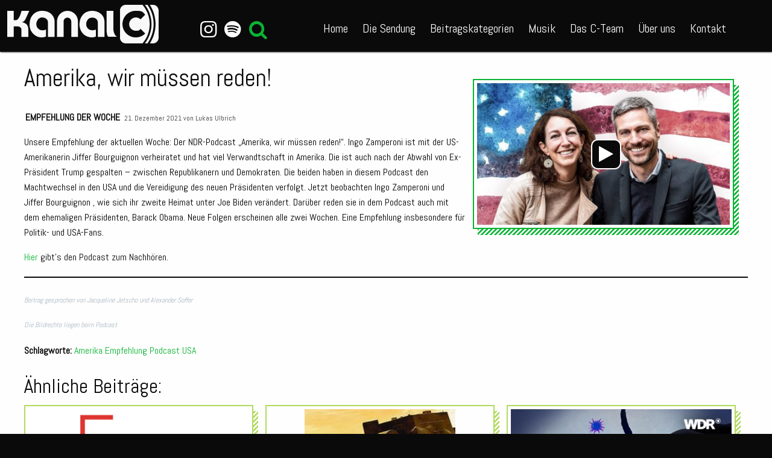

--- FILE ---
content_type: text/html; charset=UTF-8
request_url: https://kanal-c.net/empfehlung-der-woche/amerika-wir-muessen-reden/?category=sport-und-freizeit
body_size: 16203
content:
<!doctype html>

<html class="no-js" id="kanalc" lang="de" data-colors="allgemein#109DE2,augsburger-bandpool#048BA8,brust-oder-keule#CC101C,cinetipp#3C3CCC,empfehlung-der-woche#0AB333,film,film-2,gesellschaft,interviews#2882A0,kanu#49BEAA,kommentare#ADADAD,kultur#1c7c1c,live-on-tape,modular#FFEF65,musik#FF4A11,politik#477FB7,popkultur,reality-tv,social-media,song-des-jahres-2023,song-des-jahres-2024,song-des-jahres-2025#C5227D,specials#CC101C,sport-und-freizeit#B1DB5E,uncategorized,wissenschaft">
    <head>
        <meta charset="utf-8">

        <!-- Force IE to use the latest rendering engine available -->
        <meta http-equiv="X-UA-Compatible" content="IE=edge">

        <!-- Mobile Meta -->
        <meta name="viewport" content="width=device-width, initial-scale=1.0">
        <meta class="foundation-mq">

        <!-- If Site Icon isn't set in customizer -->
        
        <link rel="pingback" href="https://kanal-c.net/xmlrpc.php">

        <style type="text/css" id="kac-color-style"></style>

        <meta name='robots' content='index, follow, max-image-preview:large, max-snippet:-1, max-video-preview:-1' />
	<style>img:is([sizes="auto" i], [sizes^="auto," i]) { contain-intrinsic-size: 3000px 1500px }</style>
	
	<!-- This site is optimized with the Yoast SEO plugin v26.8 - https://yoast.com/product/yoast-seo-wordpress/ -->
	<title>Amerika, wir müssen reden! &#8211; Kanal C &#8211; Augsburgs junges Radio</title>
	<meta name="description" content="Unsere Empfehlung der Woche: Der NDR-Podcast &quot;Amerika, wir müssen reden!&quot; von und mit Ingo Zamperoni und Jiffer Bourguignon" />
	<link rel="canonical" href="https://kanal-c.net/empfehlung-der-woche/amerika-wir-muessen-reden/" />
	<meta property="og:locale" content="de_DE" />
	<meta property="og:type" content="article" />
	<meta property="og:title" content="Amerika, wir müssen reden! &#8211; Kanal C &#8211; Augsburgs junges Radio" />
	<meta property="og:description" content="Unsere Empfehlung der Woche: Der NDR-Podcast &quot;Amerika, wir müssen reden!&quot; von und mit Ingo Zamperoni und Jiffer Bourguignon" />
	<meta property="og:url" content="https://kanal-c.net/empfehlung-der-woche/amerika-wir-muessen-reden/" />
	<meta property="og:site_name" content="Kanal C" />
	<meta property="article:publisher" content="https://www.facebook.com/kanalc/" />
	<meta property="article:published_time" content="2021-12-21T17:17:46+00:00" />
	<meta property="article:modified_time" content="2021-12-21T17:20:15+00:00" />
	<meta property="og:image" content="https://kanal-c.net/wp-content/uploads/2021/12/podcastbild174_v-fullhd.jpg" />
	<meta property="og:image:width" content="1920" />
	<meta property="og:image:height" content="1080" />
	<meta property="og:image:type" content="image/jpeg" />
	<meta name="author" content="Lukas Ulbrich" />
	<meta name="twitter:card" content="summary_large_image" />
	<meta name="twitter:creator" content="@kanalc" />
	<meta name="twitter:site" content="@kanalc" />
	<meta name="twitter:label1" content="Verfasst von" />
	<meta name="twitter:data1" content="Lukas Ulbrich" />
	<meta name="twitter:label2" content="Geschätzte Lesezeit" />
	<meta name="twitter:data2" content="1 Minute" />
	<script type="application/ld+json" class="yoast-schema-graph">{"@context":"https://schema.org","@graph":[{"@type":"Article","@id":"https://kanal-c.net/empfehlung-der-woche/amerika-wir-muessen-reden/#article","isPartOf":{"@id":"https://kanal-c.net/empfehlung-der-woche/amerika-wir-muessen-reden/"},"author":{"name":"Lukas Ulbrich","@id":"https://kanal-c.net/#/schema/person/fdf04030a5904443a54d3159a1816f1b"},"headline":"Amerika, wir müssen reden!","datePublished":"2021-12-21T17:17:46+00:00","dateModified":"2021-12-21T17:20:15+00:00","mainEntityOfPage":{"@id":"https://kanal-c.net/empfehlung-der-woche/amerika-wir-muessen-reden/"},"wordCount":133,"commentCount":0,"publisher":{"@id":"https://kanal-c.net/#organization"},"image":{"@id":"https://kanal-c.net/empfehlung-der-woche/amerika-wir-muessen-reden/#primaryimage"},"thumbnailUrl":"https://kanal-c.net/wp-content/uploads/2021/12/podcastbild174_v-fullhd.jpg","keywords":["Amerika","Empfehlung","Podcast","USA"],"articleSection":["Empfehlung der Woche"],"inLanguage":"de","potentialAction":[{"@type":"CommentAction","name":"Comment","target":["https://kanal-c.net/empfehlung-der-woche/amerika-wir-muessen-reden/#respond"]}]},{"@type":"WebPage","@id":"https://kanal-c.net/empfehlung-der-woche/amerika-wir-muessen-reden/","url":"https://kanal-c.net/empfehlung-der-woche/amerika-wir-muessen-reden/","name":"Amerika, wir müssen reden! &#8211; Kanal C &#8211; Augsburgs junges Radio","isPartOf":{"@id":"https://kanal-c.net/#website"},"primaryImageOfPage":{"@id":"https://kanal-c.net/empfehlung-der-woche/amerika-wir-muessen-reden/#primaryimage"},"image":{"@id":"https://kanal-c.net/empfehlung-der-woche/amerika-wir-muessen-reden/#primaryimage"},"thumbnailUrl":"https://kanal-c.net/wp-content/uploads/2021/12/podcastbild174_v-fullhd.jpg","datePublished":"2021-12-21T17:17:46+00:00","dateModified":"2021-12-21T17:20:15+00:00","description":"Unsere Empfehlung der Woche: Der NDR-Podcast \"Amerika, wir müssen reden!\" von und mit Ingo Zamperoni und Jiffer Bourguignon","breadcrumb":{"@id":"https://kanal-c.net/empfehlung-der-woche/amerika-wir-muessen-reden/#breadcrumb"},"inLanguage":"de","potentialAction":[{"@type":"ReadAction","target":["https://kanal-c.net/empfehlung-der-woche/amerika-wir-muessen-reden/"]}]},{"@type":"ImageObject","inLanguage":"de","@id":"https://kanal-c.net/empfehlung-der-woche/amerika-wir-muessen-reden/#primaryimage","url":"https://kanal-c.net/wp-content/uploads/2021/12/podcastbild174_v-fullhd.jpg","contentUrl":"https://kanal-c.net/wp-content/uploads/2021/12/podcastbild174_v-fullhd.jpg","width":1920,"height":1080},{"@type":"BreadcrumbList","@id":"https://kanal-c.net/empfehlung-der-woche/amerika-wir-muessen-reden/#breadcrumb","itemListElement":[{"@type":"ListItem","position":1,"name":"Startseite","item":"https://kanal-c.net/"},{"@type":"ListItem","position":2,"name":"Amerika, wir müssen reden!"}]},{"@type":"WebSite","@id":"https://kanal-c.net/#website","url":"https://kanal-c.net/","name":"Kanal C","description":"Augsburgs junges Radio","publisher":{"@id":"https://kanal-c.net/#organization"},"potentialAction":[{"@type":"SearchAction","target":{"@type":"EntryPoint","urlTemplate":"https://kanal-c.net/?s={search_term_string}"},"query-input":{"@type":"PropertyValueSpecification","valueRequired":true,"valueName":"search_term_string"}}],"inLanguage":"de"},{"@type":"Organization","@id":"https://kanal-c.net/#organization","name":"Kanal C","url":"https://kanal-c.net/","logo":{"@type":"ImageObject","inLanguage":"de","@id":"https://kanal-c.net/#/schema/logo/image/","url":"https://kanal-c.net/wp-content/uploads/2016/11/Kanal-C-Logo-Rund.png","contentUrl":"https://kanal-c.net/wp-content/uploads/2016/11/Kanal-C-Logo-Rund.png","width":601,"height":190,"caption":"Kanal C"},"image":{"@id":"https://kanal-c.net/#/schema/logo/image/"},"sameAs":["https://www.facebook.com/kanalc/","https://x.com/kanalc","https://www.instagram.com/kanal_c/","https://www.youtube.com/channel/UCOSqBp24vFCxEr0Rmta_Mrg"]},{"@type":"Person","@id":"https://kanal-c.net/#/schema/person/fdf04030a5904443a54d3159a1816f1b","name":"Lukas Ulbrich","image":{"@type":"ImageObject","inLanguage":"de","@id":"https://kanal-c.net/#/schema/person/image/","url":"https://kanal-c.net/wp-content/uploads/2023/04/1000000021-2-125x125.jpeg","contentUrl":"https://kanal-c.net/wp-content/uploads/2023/04/1000000021-2-125x125.jpeg","caption":"Lukas Ulbrich"},"description":"Geboren noch im alten Jahrtausend in Augsburg, habe ich nach der Schulzeit den Weg an die Uni Augsburg und dadurch auch zu Kanal C gefunden. Ich bin mega froh seit dem ersten Semester dabei zu sein und mich vor und hinter dem Mikro austoben zu dürfen. Stehe ich mal nicht im Studio, bin ich gerne mit dem Mountainbike in der Natur unterwegs. Ansonsten findet man mich samstags gerne auch mal im Fußballstadion oder auf Reisen mit der griffbereiten Kamera neue Städte und Länder erkunden.","sameAs":["https://instagram.com/lukas.2199?igshid=YmMyMTA2M2Y="],"url":"https://kanal-c.net/author/lukas-ulbrich/"}]}</script>
	<!-- / Yoast SEO plugin. -->


<link rel="alternate" type="application/rss+xml" title="Kanal C &raquo; Feed" href="https://kanal-c.net/feed/" />
<link rel="alternate" type="application/rss+xml" title="Kanal C &raquo; Kommentar-Feed" href="https://kanal-c.net/comments/feed/" />
<link rel="alternate" type="application/rss+xml" title="Kanal C &raquo; Kommentar-Feed zu Amerika, wir müssen reden!" href="https://kanal-c.net/empfehlung-der-woche/amerika-wir-muessen-reden/feed/" />
<script type="text/javascript">
/* <![CDATA[ */
window._wpemojiSettings = {"baseUrl":"https:\/\/s.w.org\/images\/core\/emoji\/16.0.1\/72x72\/","ext":".png","svgUrl":"https:\/\/s.w.org\/images\/core\/emoji\/16.0.1\/svg\/","svgExt":".svg","source":{"concatemoji":"https:\/\/kanal-c.net\/wp-includes\/js\/wp-emoji-release.min.js"}};
/*! This file is auto-generated */
!function(s,n){var o,i,e;function c(e){try{var t={supportTests:e,timestamp:(new Date).valueOf()};sessionStorage.setItem(o,JSON.stringify(t))}catch(e){}}function p(e,t,n){e.clearRect(0,0,e.canvas.width,e.canvas.height),e.fillText(t,0,0);var t=new Uint32Array(e.getImageData(0,0,e.canvas.width,e.canvas.height).data),a=(e.clearRect(0,0,e.canvas.width,e.canvas.height),e.fillText(n,0,0),new Uint32Array(e.getImageData(0,0,e.canvas.width,e.canvas.height).data));return t.every(function(e,t){return e===a[t]})}function u(e,t){e.clearRect(0,0,e.canvas.width,e.canvas.height),e.fillText(t,0,0);for(var n=e.getImageData(16,16,1,1),a=0;a<n.data.length;a++)if(0!==n.data[a])return!1;return!0}function f(e,t,n,a){switch(t){case"flag":return n(e,"\ud83c\udff3\ufe0f\u200d\u26a7\ufe0f","\ud83c\udff3\ufe0f\u200b\u26a7\ufe0f")?!1:!n(e,"\ud83c\udde8\ud83c\uddf6","\ud83c\udde8\u200b\ud83c\uddf6")&&!n(e,"\ud83c\udff4\udb40\udc67\udb40\udc62\udb40\udc65\udb40\udc6e\udb40\udc67\udb40\udc7f","\ud83c\udff4\u200b\udb40\udc67\u200b\udb40\udc62\u200b\udb40\udc65\u200b\udb40\udc6e\u200b\udb40\udc67\u200b\udb40\udc7f");case"emoji":return!a(e,"\ud83e\udedf")}return!1}function g(e,t,n,a){var r="undefined"!=typeof WorkerGlobalScope&&self instanceof WorkerGlobalScope?new OffscreenCanvas(300,150):s.createElement("canvas"),o=r.getContext("2d",{willReadFrequently:!0}),i=(o.textBaseline="top",o.font="600 32px Arial",{});return e.forEach(function(e){i[e]=t(o,e,n,a)}),i}function t(e){var t=s.createElement("script");t.src=e,t.defer=!0,s.head.appendChild(t)}"undefined"!=typeof Promise&&(o="wpEmojiSettingsSupports",i=["flag","emoji"],n.supports={everything:!0,everythingExceptFlag:!0},e=new Promise(function(e){s.addEventListener("DOMContentLoaded",e,{once:!0})}),new Promise(function(t){var n=function(){try{var e=JSON.parse(sessionStorage.getItem(o));if("object"==typeof e&&"number"==typeof e.timestamp&&(new Date).valueOf()<e.timestamp+604800&&"object"==typeof e.supportTests)return e.supportTests}catch(e){}return null}();if(!n){if("undefined"!=typeof Worker&&"undefined"!=typeof OffscreenCanvas&&"undefined"!=typeof URL&&URL.createObjectURL&&"undefined"!=typeof Blob)try{var e="postMessage("+g.toString()+"("+[JSON.stringify(i),f.toString(),p.toString(),u.toString()].join(",")+"));",a=new Blob([e],{type:"text/javascript"}),r=new Worker(URL.createObjectURL(a),{name:"wpTestEmojiSupports"});return void(r.onmessage=function(e){c(n=e.data),r.terminate(),t(n)})}catch(e){}c(n=g(i,f,p,u))}t(n)}).then(function(e){for(var t in e)n.supports[t]=e[t],n.supports.everything=n.supports.everything&&n.supports[t],"flag"!==t&&(n.supports.everythingExceptFlag=n.supports.everythingExceptFlag&&n.supports[t]);n.supports.everythingExceptFlag=n.supports.everythingExceptFlag&&!n.supports.flag,n.DOMReady=!1,n.readyCallback=function(){n.DOMReady=!0}}).then(function(){return e}).then(function(){var e;n.supports.everything||(n.readyCallback(),(e=n.source||{}).concatemoji?t(e.concatemoji):e.wpemoji&&e.twemoji&&(t(e.twemoji),t(e.wpemoji)))}))}((window,document),window._wpemojiSettings);
/* ]]> */
</script>
<style id='wp-emoji-styles-inline-css' type='text/css'>

	img.wp-smiley, img.emoji {
		display: inline !important;
		border: none !important;
		box-shadow: none !important;
		height: 1em !important;
		width: 1em !important;
		margin: 0 0.07em !important;
		vertical-align: -0.1em !important;
		background: none !important;
		padding: 0 !important;
	}
</style>
<link rel='stylesheet' id='wp-block-library-css' href='https://kanal-c.net/wp-includes/css/dist/block-library/style.min.css' type='text/css' media='all' />
<style id='classic-theme-styles-inline-css' type='text/css'>
/*! This file is auto-generated */
.wp-block-button__link{color:#fff;background-color:#32373c;border-radius:9999px;box-shadow:none;text-decoration:none;padding:calc(.667em + 2px) calc(1.333em + 2px);font-size:1.125em}.wp-block-file__button{background:#32373c;color:#fff;text-decoration:none}
</style>
<link rel='stylesheet' id='wp-components-css' href='https://kanal-c.net/wp-includes/css/dist/components/style.min.css' type='text/css' media='all' />
<link rel='stylesheet' id='wp-preferences-css' href='https://kanal-c.net/wp-includes/css/dist/preferences/style.min.css' type='text/css' media='all' />
<link rel='stylesheet' id='wp-block-editor-css' href='https://kanal-c.net/wp-includes/css/dist/block-editor/style.min.css' type='text/css' media='all' />
<link rel='stylesheet' id='wp-reusable-blocks-css' href='https://kanal-c.net/wp-includes/css/dist/reusable-blocks/style.min.css' type='text/css' media='all' />
<link rel='stylesheet' id='wp-patterns-css' href='https://kanal-c.net/wp-includes/css/dist/patterns/style.min.css' type='text/css' media='all' />
<link rel='stylesheet' id='wp-editor-css' href='https://kanal-c.net/wp-includes/css/dist/editor/style.min.css' type='text/css' media='all' />
<link rel='stylesheet' id='kacblocks-cgb-style-css-css' href='https://kanal-c.net/wp-content/plugins/kacblocks/dist/blocks.style.build.css' type='text/css' media='all' />
<link rel='stylesheet' id='dashicons-css' href='https://kanal-c.net/wp-includes/css/dashicons.min.css' type='text/css' media='all' />
<link rel='stylesheet' id='htmega-block-common-style-css' href='https://kanal-c.net/wp-content/plugins/ht-mega-for-elementor/htmega-blocks/src/assets/css/common-style.css' type='text/css' media='all' />
<link rel='stylesheet' id='slick-css' href='https://kanal-c.net/wp-content/plugins/ht-mega-for-elementor/assets/css/slick.min.css' type='text/css' media='all' />
<link rel='stylesheet' id='htmega-block-fontawesome-css' href='https://kanal-c.net/wp-content/plugins/ht-mega-for-elementor/admin/assets/extensions/ht-menu/css/font-awesome.min.css' type='text/css' media='all' />
<link rel='stylesheet' id='htmega-block-style-css' href='https://kanal-c.net/wp-content/plugins/ht-mega-for-elementor/htmega-blocks/build/style-blocks-htmega.css' type='text/css' media='all' />
<style id='global-styles-inline-css' type='text/css'>
:root{--wp--preset--aspect-ratio--square: 1;--wp--preset--aspect-ratio--4-3: 4/3;--wp--preset--aspect-ratio--3-4: 3/4;--wp--preset--aspect-ratio--3-2: 3/2;--wp--preset--aspect-ratio--2-3: 2/3;--wp--preset--aspect-ratio--16-9: 16/9;--wp--preset--aspect-ratio--9-16: 9/16;--wp--preset--color--black: #000000;--wp--preset--color--cyan-bluish-gray: #abb8c3;--wp--preset--color--white: #ffffff;--wp--preset--color--pale-pink: #f78da7;--wp--preset--color--vivid-red: #cf2e2e;--wp--preset--color--luminous-vivid-orange: #ff6900;--wp--preset--color--luminous-vivid-amber: #fcb900;--wp--preset--color--light-green-cyan: #7bdcb5;--wp--preset--color--vivid-green-cyan: #00d084;--wp--preset--color--pale-cyan-blue: #8ed1fc;--wp--preset--color--vivid-cyan-blue: #0693e3;--wp--preset--color--vivid-purple: #9b51e0;--wp--preset--gradient--vivid-cyan-blue-to-vivid-purple: linear-gradient(135deg,rgba(6,147,227,1) 0%,rgb(155,81,224) 100%);--wp--preset--gradient--light-green-cyan-to-vivid-green-cyan: linear-gradient(135deg,rgb(122,220,180) 0%,rgb(0,208,130) 100%);--wp--preset--gradient--luminous-vivid-amber-to-luminous-vivid-orange: linear-gradient(135deg,rgba(252,185,0,1) 0%,rgba(255,105,0,1) 100%);--wp--preset--gradient--luminous-vivid-orange-to-vivid-red: linear-gradient(135deg,rgba(255,105,0,1) 0%,rgb(207,46,46) 100%);--wp--preset--gradient--very-light-gray-to-cyan-bluish-gray: linear-gradient(135deg,rgb(238,238,238) 0%,rgb(169,184,195) 100%);--wp--preset--gradient--cool-to-warm-spectrum: linear-gradient(135deg,rgb(74,234,220) 0%,rgb(151,120,209) 20%,rgb(207,42,186) 40%,rgb(238,44,130) 60%,rgb(251,105,98) 80%,rgb(254,248,76) 100%);--wp--preset--gradient--blush-light-purple: linear-gradient(135deg,rgb(255,206,236) 0%,rgb(152,150,240) 100%);--wp--preset--gradient--blush-bordeaux: linear-gradient(135deg,rgb(254,205,165) 0%,rgb(254,45,45) 50%,rgb(107,0,62) 100%);--wp--preset--gradient--luminous-dusk: linear-gradient(135deg,rgb(255,203,112) 0%,rgb(199,81,192) 50%,rgb(65,88,208) 100%);--wp--preset--gradient--pale-ocean: linear-gradient(135deg,rgb(255,245,203) 0%,rgb(182,227,212) 50%,rgb(51,167,181) 100%);--wp--preset--gradient--electric-grass: linear-gradient(135deg,rgb(202,248,128) 0%,rgb(113,206,126) 100%);--wp--preset--gradient--midnight: linear-gradient(135deg,rgb(2,3,129) 0%,rgb(40,116,252) 100%);--wp--preset--font-size--small: 13px;--wp--preset--font-size--medium: 20px;--wp--preset--font-size--large: 36px;--wp--preset--font-size--x-large: 42px;--wp--preset--spacing--20: 0.44rem;--wp--preset--spacing--30: 0.67rem;--wp--preset--spacing--40: 1rem;--wp--preset--spacing--50: 1.5rem;--wp--preset--spacing--60: 2.25rem;--wp--preset--spacing--70: 3.38rem;--wp--preset--spacing--80: 5.06rem;--wp--preset--shadow--natural: 6px 6px 9px rgba(0, 0, 0, 0.2);--wp--preset--shadow--deep: 12px 12px 50px rgba(0, 0, 0, 0.4);--wp--preset--shadow--sharp: 6px 6px 0px rgba(0, 0, 0, 0.2);--wp--preset--shadow--outlined: 6px 6px 0px -3px rgba(255, 255, 255, 1), 6px 6px rgba(0, 0, 0, 1);--wp--preset--shadow--crisp: 6px 6px 0px rgba(0, 0, 0, 1);}:where(.is-layout-flex){gap: 0.5em;}:where(.is-layout-grid){gap: 0.5em;}body .is-layout-flex{display: flex;}.is-layout-flex{flex-wrap: wrap;align-items: center;}.is-layout-flex > :is(*, div){margin: 0;}body .is-layout-grid{display: grid;}.is-layout-grid > :is(*, div){margin: 0;}:where(.wp-block-columns.is-layout-flex){gap: 2em;}:where(.wp-block-columns.is-layout-grid){gap: 2em;}:where(.wp-block-post-template.is-layout-flex){gap: 1.25em;}:where(.wp-block-post-template.is-layout-grid){gap: 1.25em;}.has-black-color{color: var(--wp--preset--color--black) !important;}.has-cyan-bluish-gray-color{color: var(--wp--preset--color--cyan-bluish-gray) !important;}.has-white-color{color: var(--wp--preset--color--white) !important;}.has-pale-pink-color{color: var(--wp--preset--color--pale-pink) !important;}.has-vivid-red-color{color: var(--wp--preset--color--vivid-red) !important;}.has-luminous-vivid-orange-color{color: var(--wp--preset--color--luminous-vivid-orange) !important;}.has-luminous-vivid-amber-color{color: var(--wp--preset--color--luminous-vivid-amber) !important;}.has-light-green-cyan-color{color: var(--wp--preset--color--light-green-cyan) !important;}.has-vivid-green-cyan-color{color: var(--wp--preset--color--vivid-green-cyan) !important;}.has-pale-cyan-blue-color{color: var(--wp--preset--color--pale-cyan-blue) !important;}.has-vivid-cyan-blue-color{color: var(--wp--preset--color--vivid-cyan-blue) !important;}.has-vivid-purple-color{color: var(--wp--preset--color--vivid-purple) !important;}.has-black-background-color{background-color: var(--wp--preset--color--black) !important;}.has-cyan-bluish-gray-background-color{background-color: var(--wp--preset--color--cyan-bluish-gray) !important;}.has-white-background-color{background-color: var(--wp--preset--color--white) !important;}.has-pale-pink-background-color{background-color: var(--wp--preset--color--pale-pink) !important;}.has-vivid-red-background-color{background-color: var(--wp--preset--color--vivid-red) !important;}.has-luminous-vivid-orange-background-color{background-color: var(--wp--preset--color--luminous-vivid-orange) !important;}.has-luminous-vivid-amber-background-color{background-color: var(--wp--preset--color--luminous-vivid-amber) !important;}.has-light-green-cyan-background-color{background-color: var(--wp--preset--color--light-green-cyan) !important;}.has-vivid-green-cyan-background-color{background-color: var(--wp--preset--color--vivid-green-cyan) !important;}.has-pale-cyan-blue-background-color{background-color: var(--wp--preset--color--pale-cyan-blue) !important;}.has-vivid-cyan-blue-background-color{background-color: var(--wp--preset--color--vivid-cyan-blue) !important;}.has-vivid-purple-background-color{background-color: var(--wp--preset--color--vivid-purple) !important;}.has-black-border-color{border-color: var(--wp--preset--color--black) !important;}.has-cyan-bluish-gray-border-color{border-color: var(--wp--preset--color--cyan-bluish-gray) !important;}.has-white-border-color{border-color: var(--wp--preset--color--white) !important;}.has-pale-pink-border-color{border-color: var(--wp--preset--color--pale-pink) !important;}.has-vivid-red-border-color{border-color: var(--wp--preset--color--vivid-red) !important;}.has-luminous-vivid-orange-border-color{border-color: var(--wp--preset--color--luminous-vivid-orange) !important;}.has-luminous-vivid-amber-border-color{border-color: var(--wp--preset--color--luminous-vivid-amber) !important;}.has-light-green-cyan-border-color{border-color: var(--wp--preset--color--light-green-cyan) !important;}.has-vivid-green-cyan-border-color{border-color: var(--wp--preset--color--vivid-green-cyan) !important;}.has-pale-cyan-blue-border-color{border-color: var(--wp--preset--color--pale-cyan-blue) !important;}.has-vivid-cyan-blue-border-color{border-color: var(--wp--preset--color--vivid-cyan-blue) !important;}.has-vivid-purple-border-color{border-color: var(--wp--preset--color--vivid-purple) !important;}.has-vivid-cyan-blue-to-vivid-purple-gradient-background{background: var(--wp--preset--gradient--vivid-cyan-blue-to-vivid-purple) !important;}.has-light-green-cyan-to-vivid-green-cyan-gradient-background{background: var(--wp--preset--gradient--light-green-cyan-to-vivid-green-cyan) !important;}.has-luminous-vivid-amber-to-luminous-vivid-orange-gradient-background{background: var(--wp--preset--gradient--luminous-vivid-amber-to-luminous-vivid-orange) !important;}.has-luminous-vivid-orange-to-vivid-red-gradient-background{background: var(--wp--preset--gradient--luminous-vivid-orange-to-vivid-red) !important;}.has-very-light-gray-to-cyan-bluish-gray-gradient-background{background: var(--wp--preset--gradient--very-light-gray-to-cyan-bluish-gray) !important;}.has-cool-to-warm-spectrum-gradient-background{background: var(--wp--preset--gradient--cool-to-warm-spectrum) !important;}.has-blush-light-purple-gradient-background{background: var(--wp--preset--gradient--blush-light-purple) !important;}.has-blush-bordeaux-gradient-background{background: var(--wp--preset--gradient--blush-bordeaux) !important;}.has-luminous-dusk-gradient-background{background: var(--wp--preset--gradient--luminous-dusk) !important;}.has-pale-ocean-gradient-background{background: var(--wp--preset--gradient--pale-ocean) !important;}.has-electric-grass-gradient-background{background: var(--wp--preset--gradient--electric-grass) !important;}.has-midnight-gradient-background{background: var(--wp--preset--gradient--midnight) !important;}.has-small-font-size{font-size: var(--wp--preset--font-size--small) !important;}.has-medium-font-size{font-size: var(--wp--preset--font-size--medium) !important;}.has-large-font-size{font-size: var(--wp--preset--font-size--large) !important;}.has-x-large-font-size{font-size: var(--wp--preset--font-size--x-large) !important;}
:where(.wp-block-post-template.is-layout-flex){gap: 1.25em;}:where(.wp-block-post-template.is-layout-grid){gap: 1.25em;}
:where(.wp-block-columns.is-layout-flex){gap: 2em;}:where(.wp-block-columns.is-layout-grid){gap: 2em;}
:root :where(.wp-block-pullquote){font-size: 1.5em;line-height: 1.6;}
</style>
<link rel='stylesheet' id='contact-form-7-css' href='https://kanal-c.net/wp-content/plugins/contact-form-7/includes/css/styles.css' type='text/css' media='all' />
<link rel='stylesheet' id='vscf_style-css' href='https://kanal-c.net/wp-content/plugins/very-simple-contact-form/css/vscf-style.min.css' type='text/css' media='all' />
<link rel='stylesheet' id='ppress-frontend-css' href='https://kanal-c.net/wp-content/plugins/wp-user-avatar/assets/css/frontend.min.css' type='text/css' media='all' />
<link rel='stylesheet' id='ppress-flatpickr-css' href='https://kanal-c.net/wp-content/plugins/wp-user-avatar/assets/flatpickr/flatpickr.min.css' type='text/css' media='all' />
<link rel='stylesheet' id='ppress-select2-css' href='https://kanal-c.net/wp-content/plugins/wp-user-avatar/assets/select2/select2.min.css' type='text/css' media='all' />
<link rel='stylesheet' id='htbbootstrap-css' href='https://kanal-c.net/wp-content/plugins/ht-mega-for-elementor/assets/css/htbbootstrap.css' type='text/css' media='all' />
<link rel='stylesheet' id='font-awesome-css' href='https://kanal-c.net/wp-content/plugins/elementor/assets/lib/font-awesome/css/font-awesome.min.css' type='text/css' media='all' />
<link rel='stylesheet' id='htmega-animation-css' href='https://kanal-c.net/wp-content/plugins/ht-mega-for-elementor/assets/css/animation.css' type='text/css' media='all' />
<link rel='stylesheet' id='htmega-keyframes-css' href='https://kanal-c.net/wp-content/plugins/ht-mega-for-elementor/assets/css/htmega-keyframes.css' type='text/css' media='all' />
<link rel='stylesheet' id='htmega-global-style-min-css' href='https://kanal-c.net/wp-content/plugins/ht-mega-for-elementor/assets/css/htmega-global-style.min.css' type='text/css' media='all' />
<link rel='stylesheet' id='site-css-css' href='https://kanal-c.net/wp-content/themes/kac/assets/styles/style.css' type='text/css' media='all' />
<script type="text/javascript" src="https://kanal-c.net/wp-includes/js/jquery/jquery.min.js" id="jquery-core-js"></script>
<script type="text/javascript" src="https://kanal-c.net/wp-includes/js/jquery/jquery-migrate.min.js" id="jquery-migrate-js"></script>
<script type="text/javascript" src="https://kanal-c.net/wp-content/plugins/wp-user-avatar/assets/flatpickr/flatpickr.min.js" id="ppress-flatpickr-js"></script>
<script type="text/javascript" src="https://kanal-c.net/wp-content/plugins/wp-user-avatar/assets/select2/select2.min.js" id="ppress-select2-js"></script>
<script type="text/javascript" src="https://kanal-c.net/wp-content/themes/kac/assets/scripts/scripts.js" id="site-js-js"></script>
<link rel="https://api.w.org/" href="https://kanal-c.net/wp-json/" /><link rel="alternate" title="JSON" type="application/json" href="https://kanal-c.net/wp-json/wp/v2/posts/7992" /><link rel='shortlink' href='https://kanal-c.net/?p=7992' />
<link rel="alternate" title="oEmbed (JSON)" type="application/json+oembed" href="https://kanal-c.net/wp-json/oembed/1.0/embed?url=https%3A%2F%2Fkanal-c.net%2Fempfehlung-der-woche%2Famerika-wir-muessen-reden%2F" />
<link rel="alternate" title="oEmbed (XML)" type="text/xml+oembed" href="https://kanal-c.net/wp-json/oembed/1.0/embed?url=https%3A%2F%2Fkanal-c.net%2Fempfehlung-der-woche%2Famerika-wir-muessen-reden%2F&#038;format=xml" />
<script type="text/javascript">
	window._se_plugin_version = '8.1.9';
</script>
<link rel="icon" href="https://kanal-c.net/wp-content/uploads/2024/10/cropped-Icon_black_1X-32x32.png" sizes="32x32" />
<link rel="icon" href="https://kanal-c.net/wp-content/uploads/2024/10/cropped-Icon_black_1X-192x192.png" sizes="192x192" />
<link rel="apple-touch-icon" href="https://kanal-c.net/wp-content/uploads/2024/10/cropped-Icon_black_1X-180x180.png" />
<meta name="msapplication-TileImage" content="https://kanal-c.net/wp-content/uploads/2024/10/cropped-Icon_black_1X-270x270.png" />

        <script>
/*optout*/  var gaProperty='UA-86864098-1'; var disableStr='ga-disable-'+gaProperty;
            if (document.cookie.indexOf(disableStr+'=true')>-1) window[disableStr]=true;
            function gaOptout(){document.cookie=disableStr+
            '=true; expires=Thu, 31 Dec 2099 23:59:59 UTC; path=/'; window[disableStr]=true;}

/*analytcs*/(function(i,s,o,g,r,a,m){i['GoogleAnalyticsObject']=r;i[r]=i[r]||function(){
            (i[r].q=i[r].q||[]).push(arguments)},i[r].l=1*new Date();a=s.createElement(o),
            m=s.getElementsByTagName(o)[0];a.async=1;a.src=g;m.parentNode.insertBefore(a,m)
            })(window,document,'script','https://www.google-analytics.com/analytics.js','ga');
            ga('create', 'UA-86864098-1', 'auto');
            ga('set', 'anonymizeIp', true);
            ga('send', 'pageview');
        </script>
    </head>

    
    <body class="wp-singular post-template-default single single-post postid-7992 single-format-standard wp-theme-kac acolor-empfehlung-der-woche elementor-default elementor-kit-6296">
        <a id="navbar-revealer">
            <img src='https://kanal-c.net/wp-content/uploads/2024/10/cropped-Icon_black_1X-32x32.png' /><br>
            <span>MENÜ</span>
        </a>

        <header class="header" id="top-header" role="banner">
            <div id="top-navbar" style="display: flex; justify-content: space-between; flex-wrap: wrap;"> <!-- is a workaround: issues with scss-->
                <div class="top-bar-left">
                    <a class="biglogo" href="https://kanal-c.net">
                        <?xml version="1.0" encoding="UTF-8"?>
<svg id="Ebene_1" xmlns="http://www.w3.org/2000/svg" version="1.1" viewBox="0 0 236 60.2">
  <!-- Generator: Adobe Illustrator 29.0.0, SVG Export Plug-In . SVG Version: 2.1.0 Build 186)  -->
  <defs>
    <style>
      .st0 {
        fill: #f8f8f8;
      }
    </style>
  </defs>
  <g>
    <path class="st0" d="M218.7,0h-4.1c6.5,8.3,10.3,18.8,10.3,30.1s-3.9,21.8-10.3,30.1h4.1c6-8.5,9.5-18.9,9.5-30.1.1-11.2-3.5-21.6-9.5-30.1Z"/>
    <path class="st0" d="M227.2,0h-4.9c5.6,8.7,8.9,19,8.9,30.1s-3.3,21.4-8.9,30.1h4.9c4.8,0,8.8-4,8.8-8.8V8.8c0-4.8-4-8.8-8.8-8.8Z"/>
    <path class="st0" d="M210.9,0h-26.3c-4.8,0-8.8,4-8.8,8.8v42.6c0,4.8,4,8.8,8.8,8.8h26.3c7-8.1,11.2-18.6,11.2-30.1s-4.3-22-11.2-30.1ZM200.4,50.9c-11.5,0-20.8-9.3-20.8-20.8s9.3-20.8,20.8-20.8,10.9,2.3,14.7,6.1l-7.3,7.3c-1.9-1.9-4.5-3-7.3-3-5.7,0-10.4,4.6-10.4,10.4s4.6,10.4,10.4,10.4,5.5-1.2,7.3-3l7.3,7.3c-3.8,3.7-9,6.1-14.7,6.1Z"/>
  </g>
  <g>
    <path class="st0" d="M0,9.4v40.6h10.1v-16.3h6.4c.8,0,1.7.2,2.4.5h0c.6.3,1.5.7,2.2,1.6.2.2.4.5.5.7.4.8.6,1.7.6,2.5v11h10.6v-12.2c0-1.2-.2-2.4-.5-3.5h0c-.3-.8-.7-2-1.6-3.2-1-1.3-2.2-1.9-3.4-2.5-1-.5-2.4-1.1-4.3-1.4.3-.1.8-.2,1.3-.5.3-.1,1.3-.6,2.3-1.7.2-.2.8-.8,1.4-1.9.8-1.4,2.1-4.4,3.6-7.6.7-1.5,1.6-3.5,2.7-6.1h-12c-.1.3-3.3,14.5-8.8,14.5h-3.4v-14.5c-3.4,0-6.7,0-10.1,0"/>
    <path class="st0" d="M63.4,50h10.3v-25.1c0-.8,0-1.6-.3-2.3h0c-.2-.9-1.1-4-3.4-6.8-3.2-3.9-7.5-5.2-9.3-5.6-2.8-.8-5.2-.8-6.4-.8s-2.9,0-4.9.5c-5.3,1.3-8.6,4.7-9.2,5.4-2.7,2.9-3.7,5.9-4.2,7.4-.9,2.8-1.1,5.1-1.1,6.6,0,2.1-.2,5,1,8.5.4,1.2,1.3,3.3,3,5.5,2,2.7,4.3,4.2,5.1,4.7,3.7,2.3,7.2,2.7,7.9,2.8,3.6.3,6.3-.5,7.1-.8.6-.2,1-.4,1.4-.5v-11c-.4.2-1,.5-1.8.8-3.4,1.1-6.4,0-6.9,0-.8-.3-3.1-1.2-4.8-3.7-1.4-2.1-1.5-4.2-1.6-5,0-.4,0-1.6.4-3.2.3-1,1.3-4.9,4.7-6.6s3.3-1,4.5-1,2.8.2,4.7,1.2c.7.4,2.3,1.3,3.2,3.2.5,1.1.6,2.2.6,2.8v23.1Z"/>
    <path class="st0" d="M141.2,50v-22.6c0-.9-.2-1.8-.5-2.7h0c-.2-.5-1.2-2.5-3.4-3.7-.9-.5-1.8-.6-2.6-.8-1.3-.3-4.1-.4-6.3.6-3.2,1.5-5,5.3-5.3,8.5,0,.8-.2,2.6.7,4.7.3.7,1.3,2.9,3.7,4.4,2,1.2,4,1.2,5.3,1.3,2.4,0,4.2-.6,5.3-1v10.8c-.5.2-1.3.5-2.2.8-2.2.6-3.9.5-4.8.5-5.4-.2-9.8-3.1-9.8-3.1-.9-.6-4-2.7-6.2-6.9-.3-.6-1.7-3.3-2.3-7.1-.4-3.2,0-5.6.2-7.3.3-1.8.7-4.2,2.2-6.9.7-1.2,2.1-3.9,5-6.2s5.8-3,7.2-3.3c.5-.1,2.5-.6,5.2-.6,4,0,6.9,1.1,7.6,1.4,1.4.5,4.1,1.6,6.7,4.2.8.8,2.4,2.5,3.5,5.2.8,2.1,1,4,1.1,5.2v24.6h-10.3Z"/>
    <path class="st0" d="M155.1,9.4h10.3c0,9.9,0,19.9.1,29.8.1.6.2,1.3.4,2.2.3,1.3.8,3,1.8,4.9.5.9,1.4,2.3,3.2,3.5h-13.4c-.2-.2-.5-.4-.8-.8-.4-.6-.7-1.2-.9-1.9-.5-1.9-.7-4.5-.8-4.9,0-10.8,0-21.8,0-32.8"/>
    <path class="st0" d="M110.1,50h-10.3v-24c0-3.3-2.7-6-6-6s-6,2.7-6,6v24h-10.2v-24.3c0-9,7.3-16.3,16.3-16.3s16.3,7.3,16.3,16.3v24.3Z"/>
  </g>
</svg>                    </a>
                </div>
                <div class="top-bar-right show-for-tablet">
                    <p class="egg">~_^/</p>
                    <ul id="menu-header-mini" class="menu" data-responsive-menu="accordion medium-dropdown"><li id="menu-item-191" class="menu-item menu-item-type-custom menu-item-object-custom menu-item-191"><a href="https://www.instagram.com/kanal_c/" title="Instagram"><i class="top-icon icon-instagram"></i></a></li>
<li id="menu-item-192" class="menu-item menu-item-type-custom menu-item-object-custom menu-item-192"><a href="https://play.spotify.com/user/kanal-c" title="Spotify"><i class="top-icon icon-spotify"></i></a></li>
                        <li class="menu-item">
                            <a href="#"><i class="top-icon top-searchbtn icon-search" aria-hidden="true"></i></a>
                        </li>
                    </ul>
                </div>

                <div class="top-bar-right show-for-small hide-for-tablet">
                    <p class="egg">~_^/</p>
                    <ul class="menu">
                        <li class="menu-item">
                            <a href="#"><i class="top-icon top-social icon-facebook-squared icon-c-social"></i></a>
                        </li>
                        <li class="menu-item">
                            <a href="#"><i class="top-icon top-searchbtn icon-search" aria-hidden="true"></i></a>
                        </li>
                    </ul>
                </div>

		<div class="top-bar-center" style="display: flex; align-items: center;"> <!-- is a workaround: issues with scss-->
                    <ul id="menu-header" class="menu"><li class="show-for-tablet menu-item menu-item-type-custom menu-item-object-custom current-menu-item current_page_item menu-item-home" role="menuitem"><a href="https://kanal-c.net">Home</a></li><li id="menu-item-2558" class="menu-item menu-item-type-post_type menu-item-object-page menu-item-2558"><a href="https://kanal-c.net/die-sendung/">Die Sendung</a></li>
<li id="menu-item-8923" class="menu-item menu-item-type-post_type menu-item-object-page menu-item-8923"><a href="https://kanal-c.net/kategorien/">Beitragskategorien</a></li>
<li id="menu-item-229" class="menu-item menu-item-type-post_type menu-item-object-page menu-item-229"><a href="https://kanal-c.net/musik/">Musik</a></li>
<li id="menu-item-6230" class="menu-item menu-item-type-post_type menu-item-object-page menu-item-6230"><a href="https://kanal-c.net/c-team/">Das C-Team</a></li>
<li id="menu-item-230" class="menu-item menu-item-type-post_type menu-item-object-page menu-item-230"><a href="https://kanal-c.net/ueber-uns/">Über uns</a></li>
<li id="menu-item-6946" class="menu-item menu-item-type-post_type menu-item-object-page menu-item-6946"><a href="https://kanal-c.net/kontakt/">Kontakt</a></li>
</ul>                </div>


                 <div>
                    <div id="top-slidedown-wrapper">
                        <div id="top-slidedown">
                            <form role="search" method="get" class="search-form menu-item" action="https://kanal-c.net/">
	<!--	<span class="screen-reader-text"></span> -->
	<input type="search" class="search-field" placeholder="Suche..." value="" name="s" title="Suche nach:" />
	<!-- <input type="submit" class="search-submit button" value="Search" /> -->
</form>
                            <div id="slidedown-social" class="hide-for-tablet">
                                <ul id="menu-header-mini-1" class="menu" data-responsive-menu="accordion medium-dropdown"><li class="menu-item menu-item-type-custom menu-item-object-custom menu-item-191"><a href="https://www.instagram.com/kanal_c/" title="Instagram"><i class="top-icon icon-instagram"></i></a></li>
<li class="menu-item menu-item-type-custom menu-item-object-custom menu-item-192"><a href="https://play.spotify.com/user/kanal-c" title="Spotify"><i class="top-icon icon-spotify"></i></a></li>
                            </div>
                        </div>
                    </div>
                </div>
            </div>

            <div id="header-whitespace"></div>
        </header>

<main id='main' role='main'><div id='main-wrapper'><article id='post-7992' class='main-content post-7992 post type-post status-publish format-standard has-post-thumbnail hentry category-empfehlung-der-woche tag-amerika tag-empfehlung tag-podcast tag-usa 'role='article' itemscope itemtype='http://schema.org/BlogPosting'><header class='article-header hide-for-tablet'><h1 class='page-title'> Amerika, wir müssen reden!</h1></header><p class='hide-for-tablet'><span class='byline-category'><a href="https://kanal-c.net/category/empfehlung-der-woche/" rel="category tag">Empfehlung der Woche</a></span><span class='byline'>21. Dezember 2021 von <a href="https://kanal-c.net/author/lukas-ulbrich/" title="Beiträge von Lukas Ulbrich" rel="author">Lukas Ulbrich</a></span></p><div class='article-card-wrapper article-card-wrapper-right'><section class='article-card border-empfehlung-der-woche'><img width="450" height="253" src="https://kanal-c.net/wp-content/uploads/2021/12/podcastbild174_v-fullhd-450x253.jpg" class="attachment-Artikel-Vollansicht size-Artikel-Vollansicht wp-post-image" alt="" decoding="async" fetchpriority="high" srcset="https://kanal-c.net/wp-content/uploads/2021/12/podcastbild174_v-fullhd-450x253.jpg 450w, https://kanal-c.net/wp-content/uploads/2021/12/podcastbild174_v-fullhd-300x169.jpg 300w, https://kanal-c.net/wp-content/uploads/2021/12/podcastbild174_v-fullhd-1024x576.jpg 1024w, https://kanal-c.net/wp-content/uploads/2021/12/podcastbild174_v-fullhd-768x432.jpg 768w, https://kanal-c.net/wp-content/uploads/2021/12/podcastbild174_v-fullhd-1536x864.jpg 1536w, https://kanal-c.net/wp-content/uploads/2021/12/podcastbild174_v-fullhd-400x225.jpg 400w, https://kanal-c.net/wp-content/uploads/2021/12/podcastbild174_v-fullhd.jpg 1920w" sizes="(max-width: 450px) 100vw, 450px" /><!--[if lt IE 9]><script>document.createElement('audio');</script><![endif]-->
<audio class="wp-audio-shortcode miniplayer" id="audio-7992-1" preload="none" style="width: 100%; height: 100%; visibility: hidden;" controls="controls"><source type="audio/mpeg" src="https://kanal-c.net/wp-content/uploads/2021/12/Empfehlung-Amerika-wir-muessen-reden.mp3?_=1" /><a href="https://kanal-c.net/wp-content/uploads/2021/12/Empfehlung-Amerika-wir-muessen-reden.mp3">https://kanal-c.net/wp-content/uploads/2021/12/Empfehlung-Amerika-wir-muessen-reden.mp3</a></audio></section><div class='article-card-bg diagonal-empfehlung-der-woche'></div></div><header class='article-header show-for-tablet'><h1 class='page-title'> Amerika, wir müssen reden!</h1></header><p class='show-for-tablet'><span class='byline-category'><a href="https://kanal-c.net/category/empfehlung-der-woche/" rel="category tag">Empfehlung der Woche</a></span><span class='byline'>21. Dezember 2021 von <a href="https://kanal-c.net/author/lukas-ulbrich/" title="Beiträge von Lukas Ulbrich" rel="author">Lukas Ulbrich</a></span></p>
<p class="has-black-color has-text-color">Unsere Empfehlung der aktuellen Woche: Der NDR-Podcast &#8222;Amerika, wir müssen reden!&#8220;. Ingo Zamperoni ist mit der US-Amerikanerin Jiffer Bourguignon verheiratet und hat viel Verwandtschaft in Amerika. Die ist auch nach der Abwahl von Ex-Präsident Trump gespalten &#8211; zwischen Republikanern und Demokraten. Die beiden haben in diesem Podcast den Machtwechsel in den USA und die Vereidigung des neuen Präsidenten verfolgt. Jetzt beobachten  Ingo Zamperoni und Jiffer Bourguignon , wie sich ihr zweite Heimat unter Joe Biden verändert. Darüber reden sie in dem Podcast auch mit dem ehemaligen Präsidenten, Barack Obama. Neue Folgen erscheinen alle zwei Wochen. Eine Empfehlung insbesondere für Politik- und USA-Fans.</p>



<p><a href="https://www.ndr.de/nachrichten/info/podcast4932.html">Hier</a> gibt&#8217;s den Podcast zum Nachhören.</p>



<hr class="wp-block-separator is-style-wide"/>



<p class="has-cyan-bluish-gray-color has-text-color"><sub><em>Beitrag gesprochen von Jacqueline Jetscho und Alexander Soffer</em></sub></p>



<p class="has-cyan-bluish-gray-color has-text-color"><em><sub>Die Bildrechte liegen beim Podcast</sub></em></p>
<section class="tags"><span class="tags-title"><b>Schlagworte:</b></span> <a href="https://kanal-c.net/tag/amerika/" rel="tag">Amerika</a> <a href="https://kanal-c.net/tag/empfehlung/" rel="tag">Empfehlung</a> <a href="https://kanal-c.net/tag/podcast/" rel="tag">Podcast</a> <a href="https://kanal-c.net/tag/usa/" rel="tag">USA</a></section></article> <!-- end article -->        <h2 style="clear: both">Ähnliche Beiträge:</h2>
        <div class="archive-grid">
        <section class='card-firstrow border-sport-und-freizeit'><section class='featured-image'><img width="1050" height="476" src="https://kanal-c.net/wp-content/uploads/2025/12/Logo-ArbeiterKind.de-2023-Web-Ersatzformat-1.jpg" class="attachment-full size-full wp-post-image" alt="" decoding="async" srcset="https://kanal-c.net/wp-content/uploads/2025/12/Logo-ArbeiterKind.de-2023-Web-Ersatzformat-1.jpg 1050w, https://kanal-c.net/wp-content/uploads/2025/12/Logo-ArbeiterKind.de-2023-Web-Ersatzformat-1-300x136.jpg 300w, https://kanal-c.net/wp-content/uploads/2025/12/Logo-ArbeiterKind.de-2023-Web-Ersatzformat-1-1024x464.jpg 1024w, https://kanal-c.net/wp-content/uploads/2025/12/Logo-ArbeiterKind.de-2023-Web-Ersatzformat-1-768x348.jpg 768w, https://kanal-c.net/wp-content/uploads/2025/12/Logo-ArbeiterKind.de-2023-Web-Ersatzformat-1-450x204.jpg 450w, https://kanal-c.net/wp-content/uploads/2025/12/Logo-ArbeiterKind.de-2023-Web-Ersatzformat-1-400x181.jpg 400w" sizes="(max-width: 1050px) 100vw, 1050px" /><audio class="wp-audio-shortcode miniplayer" id="audio-12293-2" preload="none" style="width: 100%; height: 100%; visibility: hidden;" controls="controls"><source type="audio/mpeg" src="https://kanal-c.net/wp-content/uploads/2025/12/ModGe-ArbeiterKind.de_.mp3?_=2" /><a href="https://kanal-c.net/wp-content/uploads/2025/12/ModGe-ArbeiterKind.de_.mp3">https://kanal-c.net/wp-content/uploads/2025/12/ModGe-ArbeiterKind.de_.mp3</a></audio></section></section><article class='card-secondrow border-sport-und-freizeit acolor-sport-und-freizeit'id='post-12293' ><p class='sport-und-freizeit bgcolor-sport-und-freizeit'><span class='byline-category'><a href="https://kanal-c.net/category/allgemein/" rel="category tag">Allgemein</a>, <a href="https://kanal-c.net/category/gesellschaft/" rel="category tag">Gesellschaft</a></span><span class='byline'>18.Dez. 25 von <a href="https://kanal-c.net/author/mario-meschenmoser/" title="Beiträge von Mario Meschenmoser" rel="author">Mario Meschenmoser</a></span></p><h3 class='title bg-sport-und-freizeit'><a href='https://kanal-c.net/allgemein/arbeiterkind-de/?category=sport-und-freizeit' rel='bookmark' title='ArbeiterKind.de' class='paintme'>ArbeiterKind.de</a></h3><section class='entry-content'><p class='cardcontent'>Nur 27 % der Menschen aus Arbeiterfamilien studieren. Bei Akademikerkindern sind es 79 %. Woran das liegt und wie man diese Lücke schließen kann, erfahrt ihr in unserem Beitrag über ArbeiterKind.de. 



<p>Die unterstützen Arbeiterkinder mit Beratung...</p></p><p><a class='more-link' href='https://kanal-c.net/allgemein/arbeiterkind-de/?category=sport-und-freizeit'>Mehr lesen...</a></p></section></article><div class='card-bg diagonal-sport-und-freizeit'></div><section class='card-firstrow border-sport-und-freizeit'><section class='featured-image'><img width="250" height="183" src="https://kanal-c.net/wp-content/uploads/2025/12/Tread_film.jpg" class="attachment-full size-full wp-post-image" alt="" decoding="async" /><audio class="wp-audio-shortcode miniplayer" id="audio-12247-3" preload="none" style="width: 100%; height: 100%; visibility: hidden;" controls="controls"><source type="audio/mpeg" src="https://kanal-c.net/wp-content/uploads/2025/12/ModGe-Killdozer-11_08_2025.mp3?_=3" /><a href="https://kanal-c.net/wp-content/uploads/2025/12/ModGe-Killdozer-11_08_2025.mp3">https://kanal-c.net/wp-content/uploads/2025/12/ModGe-Killdozer-11_08_2025.mp3</a></audio></section></section><article class='card-secondrow border-sport-und-freizeit acolor-sport-und-freizeit'id='post-12247' ><p class='sport-und-freizeit bgcolor-sport-und-freizeit'><span class='byline-category'><a href="https://kanal-c.net/category/allgemein/" rel="category tag">Allgemein</a>, <a href="https://kanal-c.net/category/film-2/" rel="category tag">Film</a>, <a href="https://kanal-c.net/category/gesellschaft/" rel="category tag">Gesellschaft</a></span><span class='byline'>3.Dez. 25 von <a href="https://kanal-c.net/author/mario-meschenmoser/" title="Beiträge von Mario Meschenmoser" rel="author">Mario Meschenmoser</a></span></p><h3 class='title bg-sport-und-freizeit'><a href='https://kanal-c.net/allgemein/marvin-heemeyers-killdozer/?category=sport-und-freizeit' rel='bookmark' title='Marvin Heemeyers Killdozer' class='paintme'>Marvin Heemeyers Killdozer</a></h3><section class='entry-content'><p class='cardcontent'>In diesem Beitrag geht es um die skurrile Geschichte des Amerikaners Marvin Heemeyer. Er hat 2004 in der Stadt Granby in Colorado eine Amokfahrt mit Hilfe eines selbstgebauten Panzers veranstaltet.</p><p><a class='more-link' href='https://kanal-c.net/allgemein/marvin-heemeyers-killdozer/?category=sport-und-freizeit'>Mehr lesen...</a></p></section></article><div class='card-bg diagonal-sport-und-freizeit'></div><section class='card-firstrow border-sport-und-freizeit'><section class='featured-image'><img width="448" height="448" src="https://kanal-c.net/wp-content/uploads/2025/03/CUT_Bild.jpg" class="attachment-full size-full wp-post-image" alt="" decoding="async" loading="lazy" srcset="https://kanal-c.net/wp-content/uploads/2025/03/CUT_Bild.jpg 448w, https://kanal-c.net/wp-content/uploads/2025/03/CUT_Bild-300x300.jpg 300w, https://kanal-c.net/wp-content/uploads/2025/03/CUT_Bild-150x150.jpg 150w, https://kanal-c.net/wp-content/uploads/2025/03/CUT_Bild-125x125.jpg 125w, https://kanal-c.net/wp-content/uploads/2025/03/CUT_Bild-400x400.jpg 400w" sizes="auto, (max-width: 448px) 100vw, 448px" /><audio class="wp-audio-shortcode miniplayer" id="audio-11753-4" preload="none" style="width: 100%; height: 100%; visibility: hidden;" controls="controls"><source type="audio/mpeg" src="https://kanal-c.net/wp-content/uploads/2025/03/CUT-Empfehlung-der-Woche.mp3?_=4" /><a href="https://kanal-c.net/wp-content/uploads/2025/03/CUT-Empfehlung-der-Woche.mp3">https://kanal-c.net/wp-content/uploads/2025/03/CUT-Empfehlung-der-Woche.mp3</a></audio></section></section><article class='card-secondrow border-sport-und-freizeit acolor-sport-und-freizeit'id='post-11753' ><p class='sport-und-freizeit bgcolor-sport-und-freizeit'><span class='byline-category'><a href="https://kanal-c.net/category/empfehlung-der-woche/" rel="category tag">Empfehlung der Woche</a></span><span class='byline'>26.März 25 von <a href="https://kanal-c.net/author/esther-howell/" title="Beiträge von Esther Howell" rel="author">Esther Howell</a></span></p><h3 class='title bg-sport-und-freizeit'><a href='https://kanal-c.net/empfehlung-der-woche/cut-das-virus-das-uns-trennt/?category=sport-und-freizeit' rel='bookmark' title='CUT &#8211; Das Virus, das uns trennt' class='paintme'>CUT &#8211; Das Virus, das uns trennt</a></h3><section class='entry-content'><p class='cardcontent'>Feli und Dennis haben eine Podcast-Empfehlung für euch. 😊



<p>Kaum zu glauben, aber seit dem ersten Corona Lockdown sind bereits fünf Jahre vergangen. In dem Doku Podcast &#8222;CUT &#8211; Das Virus, das uns trennt&#8220; von dem WDR...</p></p><p><a class='more-link' href='https://kanal-c.net/empfehlung-der-woche/cut-das-virus-das-uns-trennt/?category=sport-und-freizeit'>Mehr lesen...</a></p></section></article><div class='card-bg diagonal-sport-und-freizeit'></div><section class='card-firstrow border-sport-und-freizeit'><section class='featured-image'><img width="1280" height="1316" src="https://kanal-c.net/wp-content/uploads/2025/09/meteor-shower-e1757677049767.jpg" class="attachment-full size-full wp-post-image" alt="" decoding="async" loading="lazy" srcset="https://kanal-c.net/wp-content/uploads/2025/09/meteor-shower-e1757677049767.jpg 1280w, https://kanal-c.net/wp-content/uploads/2025/09/meteor-shower-e1757677049767-292x300.jpg 292w, https://kanal-c.net/wp-content/uploads/2025/09/meteor-shower-e1757677049767-996x1024.jpg 996w, https://kanal-c.net/wp-content/uploads/2025/09/meteor-shower-e1757677049767-768x790.jpg 768w, https://kanal-c.net/wp-content/uploads/2025/09/meteor-shower-e1757677049767-450x463.jpg 450w, https://kanal-c.net/wp-content/uploads/2025/09/meteor-shower-e1757677049767-400x411.jpg 400w" sizes="auto, (max-width: 1280px) 100vw, 1280px" /><audio class="wp-audio-shortcode miniplayer" id="audio-12101-5" preload="none" style="width: 100%; height: 100%; visibility: hidden;" controls="controls"><source type="audio/mpeg" src="https://kanal-c.net/wp-content/uploads/2025/09/Astronomie-im-Januar-06012025.mp3?_=5" /><a href="https://kanal-c.net/wp-content/uploads/2025/09/Astronomie-im-Januar-06012025.mp3">https://kanal-c.net/wp-content/uploads/2025/09/Astronomie-im-Januar-06012025.mp3</a></audio></section></section><article class='card-secondrow border-sport-und-freizeit acolor-sport-und-freizeit'id='post-12101' ><p class='sport-und-freizeit bgcolor-sport-und-freizeit'><span class='byline-category'><a href="https://kanal-c.net/category/empfehlung-der-woche/" rel="category tag">Empfehlung der Woche</a></span><span class='byline'>7.Jan. 25 von <a href="https://kanal-c.net/author/tobias-baumann/" title="Beiträge von Tobias Baumann" rel="author">Tobias Baumann</a></span></p><h3 class='title bg-sport-und-freizeit'><a href='https://kanal-c.net/empfehlung-der-woche/sternschnuppen-im-januar-2025/?category=sport-und-freizeit' rel='bookmark' title='Sternschnuppen im Januar 2025' class='paintme'>Sternschnuppen im Januar 2025</a></h3><section class='entry-content'><p class='cardcontent'>Im letzten Jahr war ganz schön was los am Nachthimmel! Da gab es die Polarlichter im Mai, die totale Sonnenfinsternis in den USA, Mondfinsternisse, gleich zwei Kometen und und und&#8230;.</p><p><a class='more-link' href='https://kanal-c.net/empfehlung-der-woche/sternschnuppen-im-januar-2025/?category=sport-und-freizeit'>Mehr lesen...</a></p></section></article><div class='card-bg diagonal-sport-und-freizeit'></div><section class='card-firstrow border-sport-und-freizeit'><section class='featured-image'><img width="1920" height="2560" src="https://kanal-c.net/wp-content/uploads/2024/11/WhatsApp-Image-2024-11-10-at-21.59.35-scaled.jpeg" class="attachment-full size-full wp-post-image" alt="" decoding="async" loading="lazy" srcset="https://kanal-c.net/wp-content/uploads/2024/11/WhatsApp-Image-2024-11-10-at-21.59.35-scaled.jpeg 1920w, https://kanal-c.net/wp-content/uploads/2024/11/WhatsApp-Image-2024-11-10-at-21.59.35-225x300.jpeg 225w, https://kanal-c.net/wp-content/uploads/2024/11/WhatsApp-Image-2024-11-10-at-21.59.35-768x1024.jpeg 768w, https://kanal-c.net/wp-content/uploads/2024/11/WhatsApp-Image-2024-11-10-at-21.59.35-1152x1536.jpeg 1152w, https://kanal-c.net/wp-content/uploads/2024/11/WhatsApp-Image-2024-11-10-at-21.59.35-1536x2048.jpeg 1536w, https://kanal-c.net/wp-content/uploads/2024/11/WhatsApp-Image-2024-11-10-at-21.59.35-450x600.jpeg 450w, https://kanal-c.net/wp-content/uploads/2024/11/WhatsApp-Image-2024-11-10-at-21.59.35-400x533.jpeg 400w" sizes="auto, (max-width: 1920px) 100vw, 1920px" /><audio class="wp-audio-shortcode miniplayer" id="audio-11426-6" preload="none" style="width: 100%; height: 100%; visibility: hidden;" controls="controls"><source type="audio/mpeg" src="https://kanal-c.net/wp-content/uploads/2024/11/241111_KaC_Empfehlung_FabianKapfer.mp3?_=6" /><a href="https://kanal-c.net/wp-content/uploads/2024/11/241111_KaC_Empfehlung_FabianKapfer.mp3">https://kanal-c.net/wp-content/uploads/2024/11/241111_KaC_Empfehlung_FabianKapfer.mp3</a></audio></section></section><article class='card-secondrow border-sport-und-freizeit acolor-sport-und-freizeit'id='post-11426' ><p class='sport-und-freizeit bgcolor-sport-und-freizeit'><span class='byline-category'><a href="https://kanal-c.net/category/empfehlung-der-woche/" rel="category tag">Empfehlung der Woche</a></span><span class='byline'>12.Nov. 24 von <a href="https://kanal-c.net/author/fabian-kapfer/" title="Beiträge von Fabian Kapfer" rel="author">Fabian Kapfer</a></span></p><h3 class='title bg-sport-und-freizeit'><a href='https://kanal-c.net/empfehlung-der-woche/hitster/?category=sport-und-freizeit' rel='bookmark' title='Hitster' class='paintme'>Hitster</a></h3><section class='entry-content'><p class='cardcontent'>Ihr sucht ein Gesellschaftsspiel für eine Party, bei dem mehrere Leute mitspielen können und bei dem es um Musik geht? Dann ist Hitster vielleicht das perfekte Spiel für Euch! Wir erklären in unserer Empfehlung der Woche, worum es geht.</p><p><a class='more-link' href='https://kanal-c.net/empfehlung-der-woche/hitster/?category=sport-und-freizeit'>Mehr lesen...</a></p></section></article><div class='card-bg diagonal-sport-und-freizeit'></div><section class='card-firstrow border-sport-und-freizeit'><section class='featured-image'><img width="1080" height="1080" src="https://kanal-c.net/wp-content/uploads/2024/09/Spongebob-Empfehlung.png" class="attachment-full size-full wp-post-image" alt="" decoding="async" loading="lazy" srcset="https://kanal-c.net/wp-content/uploads/2024/09/Spongebob-Empfehlung.png 1080w, https://kanal-c.net/wp-content/uploads/2024/09/Spongebob-Empfehlung-300x300.png 300w, https://kanal-c.net/wp-content/uploads/2024/09/Spongebob-Empfehlung-1024x1024.png 1024w, https://kanal-c.net/wp-content/uploads/2024/09/Spongebob-Empfehlung-150x150.png 150w, https://kanal-c.net/wp-content/uploads/2024/09/Spongebob-Empfehlung-768x768.png 768w, https://kanal-c.net/wp-content/uploads/2024/09/Spongebob-Empfehlung-125x125.png 125w, https://kanal-c.net/wp-content/uploads/2024/09/Spongebob-Empfehlung-450x450.png 450w, https://kanal-c.net/wp-content/uploads/2024/09/Spongebob-Empfehlung-400x400.png 400w" sizes="auto, (max-width: 1080px) 100vw, 1080px" /><audio class="wp-audio-shortcode miniplayer" id="audio-11329-7" preload="none" style="width: 100%; height: 100%; visibility: hidden;" controls="controls"><source type="audio/mpeg" src="https://kanal-c.net/wp-content/uploads/2024/09/unbenannt.mp3?_=7" /><a href="https://kanal-c.net/wp-content/uploads/2024/09/unbenannt.mp3">https://kanal-c.net/wp-content/uploads/2024/09/unbenannt.mp3</a></audio></section></section><article class='card-secondrow border-sport-und-freizeit acolor-sport-und-freizeit'id='post-11329' ><p class='sport-und-freizeit bgcolor-sport-und-freizeit'><span class='byline-category'><a href="https://kanal-c.net/category/allgemein/" rel="category tag">Allgemein</a>, <a href="https://kanal-c.net/category/empfehlung-der-woche/" rel="category tag">Empfehlung der Woche</a>, <a href="https://kanal-c.net/category/film-2/" rel="category tag">Film</a>, <a href="https://kanal-c.net/category/kultur/" rel="category tag">Kultur</a></span><span class='byline'>3.Sep. 24 von <a href="https://kanal-c.net/author/mario-meschenmoser/" title="Beiträge von Mario Meschenmoser" rel="author">Mario Meschenmoser</a></span></p><h3 class='title bg-sport-und-freizeit'><a href='https://kanal-c.net/empfehlung-der-woche/empfehlung-spongebob-der-film/?category=sport-und-freizeit' rel='bookmark' title='Empfehlung Spongebob der Film' class='paintme'>Empfehlung Spongebob der Film</a></h3><section class='entry-content'><p class='cardcontent'>Im Jahr 2004 kam das Meisterwerk &#8222;Spongebob der Film&#8220; in die Kinos. Und auch wenn er keinen Oscar bekommen hat, ist das ein wirklich guter Film mit typischem Spongebob Humor.</p><p><a class='more-link' href='https://kanal-c.net/empfehlung-der-woche/empfehlung-spongebob-der-film/?category=sport-und-freizeit'>Mehr lesen...</a></p></section></article><div class='card-bg diagonal-sport-und-freizeit'></div></div>    <footer class='gridpush-down' id='comment-footer'>
        
<div id="comments" style="display: none" class="comments-area">
    
    
    	<div id="respond" class="comment-respond">
		<h3 id="reply-title" class="comment-reply-title">Schreibe einen Kommentar <small><a rel="nofollow" id="cancel-comment-reply-link" href="/empfehlung-der-woche/amerika-wir-muessen-reden/?category=sport-und-freizeit#respond" style="display:none;">Antwort abbrechen</a></small></h3><form action="https://kanal-c.net/wp-comments-post.php" method="post" id="commentform" class="comment-form"><p class="comment-notes"><span id="email-notes">Deine E-Mail-Adresse wird nicht veröffentlicht.</span> <span class="required-field-message">Erforderliche Felder sind mit <span class="required">*</span> markiert</span></p><p class="comment-form-comment"><label for="comment">Kommentar <span class="required">*</span></label> <textarea id="comment" name="comment" cols="45" rows="8" maxlength="65525" required></textarea></p><p class="comment-form-author"><label for="author">Name <span class="required">*</span></label> <input id="author" name="author" type="text" value="" size="30" maxlength="245" autocomplete="name" required /></p>
<p class="comment-form-email"><label for="email">E-Mail-Adresse <span class="required">*</span></label> <input id="email" name="email" type="email" value="" size="30" maxlength="100" aria-describedby="email-notes" autocomplete="email" required /></p>
<p class="comment-form-url"><label for="url">Website</label> <input id="url" name="url" type="url" value="" size="30" maxlength="200" autocomplete="url" /></p>
<p class="comment-form-cookies-consent"><input id="wp-comment-cookies-consent" name="wp-comment-cookies-consent" type="checkbox" value="yes" /> <label for="wp-comment-cookies-consent">Meinen Namen, meine E-Mail-Adresse und meine Website in diesem Browser für die nächste Kommentierung speichern.</label></p>
<p class="form-submit"><input name="submit" type="submit" id="submit" class="button" value="Kommentar abschicken" /> <input type='hidden' name='comment_post_ID' value='7992' id='comment_post_ID' />
<input type='hidden' name='comment_parent' id='comment_parent' value='0' />
</p> <p class="comment-form-aios-antibot-keys"><input type="hidden" name="wvtfwsa5" value="5pqy7iiy6063" ><input type="hidden" name="24s5mott" value="cmxluargw7jt" ><input type="hidden" name="21f00wc9" value="gs6x2p9yyuxa" ><input type="hidden" name="aios_antibot_keys_expiry" id="aios_antibot_keys_expiry" value="1769990400"></p></form>	</div><!-- #respond -->
	
</div><!-- #comments -->
    </footer>
</div></main><footer class="footer">
    <ul class="menu">
        <li class="menu-text">
            <a class="biglogo" href="https://kanal-c.net">
                                <img class='hide-for-phablet' src='' />
                <span class="show-for-phablet">
                    <span class="whitelogo">
                        <?xml version="1.0" encoding="UTF-8"?>
<svg id="Ebene_1" xmlns="http://www.w3.org/2000/svg" version="1.1" viewBox="0 0 236 60.2">
  <!-- Generator: Adobe Illustrator 29.0.0, SVG Export Plug-In . SVG Version: 2.1.0 Build 186)  -->
  <defs>
    <style>
      .st0 {
        fill: #f8f8f8;
      }
    </style>
  </defs>
  <g>
    <path class="st0" d="M218.7,0h-4.1c6.5,8.3,10.3,18.8,10.3,30.1s-3.9,21.8-10.3,30.1h4.1c6-8.5,9.5-18.9,9.5-30.1.1-11.2-3.5-21.6-9.5-30.1Z"/>
    <path class="st0" d="M227.2,0h-4.9c5.6,8.7,8.9,19,8.9,30.1s-3.3,21.4-8.9,30.1h4.9c4.8,0,8.8-4,8.8-8.8V8.8c0-4.8-4-8.8-8.8-8.8Z"/>
    <path class="st0" d="M210.9,0h-26.3c-4.8,0-8.8,4-8.8,8.8v42.6c0,4.8,4,8.8,8.8,8.8h26.3c7-8.1,11.2-18.6,11.2-30.1s-4.3-22-11.2-30.1ZM200.4,50.9c-11.5,0-20.8-9.3-20.8-20.8s9.3-20.8,20.8-20.8,10.9,2.3,14.7,6.1l-7.3,7.3c-1.9-1.9-4.5-3-7.3-3-5.7,0-10.4,4.6-10.4,10.4s4.6,10.4,10.4,10.4,5.5-1.2,7.3-3l7.3,7.3c-3.8,3.7-9,6.1-14.7,6.1Z"/>
  </g>
  <g>
    <path class="st0" d="M0,9.4v40.6h10.1v-16.3h6.4c.8,0,1.7.2,2.4.5h0c.6.3,1.5.7,2.2,1.6.2.2.4.5.5.7.4.8.6,1.7.6,2.5v11h10.6v-12.2c0-1.2-.2-2.4-.5-3.5h0c-.3-.8-.7-2-1.6-3.2-1-1.3-2.2-1.9-3.4-2.5-1-.5-2.4-1.1-4.3-1.4.3-.1.8-.2,1.3-.5.3-.1,1.3-.6,2.3-1.7.2-.2.8-.8,1.4-1.9.8-1.4,2.1-4.4,3.6-7.6.7-1.5,1.6-3.5,2.7-6.1h-12c-.1.3-3.3,14.5-8.8,14.5h-3.4v-14.5c-3.4,0-6.7,0-10.1,0"/>
    <path class="st0" d="M63.4,50h10.3v-25.1c0-.8,0-1.6-.3-2.3h0c-.2-.9-1.1-4-3.4-6.8-3.2-3.9-7.5-5.2-9.3-5.6-2.8-.8-5.2-.8-6.4-.8s-2.9,0-4.9.5c-5.3,1.3-8.6,4.7-9.2,5.4-2.7,2.9-3.7,5.9-4.2,7.4-.9,2.8-1.1,5.1-1.1,6.6,0,2.1-.2,5,1,8.5.4,1.2,1.3,3.3,3,5.5,2,2.7,4.3,4.2,5.1,4.7,3.7,2.3,7.2,2.7,7.9,2.8,3.6.3,6.3-.5,7.1-.8.6-.2,1-.4,1.4-.5v-11c-.4.2-1,.5-1.8.8-3.4,1.1-6.4,0-6.9,0-.8-.3-3.1-1.2-4.8-3.7-1.4-2.1-1.5-4.2-1.6-5,0-.4,0-1.6.4-3.2.3-1,1.3-4.9,4.7-6.6s3.3-1,4.5-1,2.8.2,4.7,1.2c.7.4,2.3,1.3,3.2,3.2.5,1.1.6,2.2.6,2.8v23.1Z"/>
    <path class="st0" d="M141.2,50v-22.6c0-.9-.2-1.8-.5-2.7h0c-.2-.5-1.2-2.5-3.4-3.7-.9-.5-1.8-.6-2.6-.8-1.3-.3-4.1-.4-6.3.6-3.2,1.5-5,5.3-5.3,8.5,0,.8-.2,2.6.7,4.7.3.7,1.3,2.9,3.7,4.4,2,1.2,4,1.2,5.3,1.3,2.4,0,4.2-.6,5.3-1v10.8c-.5.2-1.3.5-2.2.8-2.2.6-3.9.5-4.8.5-5.4-.2-9.8-3.1-9.8-3.1-.9-.6-4-2.7-6.2-6.9-.3-.6-1.7-3.3-2.3-7.1-.4-3.2,0-5.6.2-7.3.3-1.8.7-4.2,2.2-6.9.7-1.2,2.1-3.9,5-6.2s5.8-3,7.2-3.3c.5-.1,2.5-.6,5.2-.6,4,0,6.9,1.1,7.6,1.4,1.4.5,4.1,1.6,6.7,4.2.8.8,2.4,2.5,3.5,5.2.8,2.1,1,4,1.1,5.2v24.6h-10.3Z"/>
    <path class="st0" d="M155.1,9.4h10.3c0,9.9,0,19.9.1,29.8.1.6.2,1.3.4,2.2.3,1.3.8,3,1.8,4.9.5.9,1.4,2.3,3.2,3.5h-13.4c-.2-.2-.5-.4-.8-.8-.4-.6-.7-1.2-.9-1.9-.5-1.9-.7-4.5-.8-4.9,0-10.8,0-21.8,0-32.8"/>
    <path class="st0" d="M110.1,50h-10.3v-24c0-3.3-2.7-6-6-6s-6,2.7-6,6v24h-10.2v-24.3c0-9,7.3-16.3,16.3-16.3s16.3,7.3,16.3,16.3v24.3Z"/>
  </g>
</svg>                    </span>
                </span>
            </a>
          </li>
          <li class="menu-item show-for-tablet" id="copyright">
              &copy; 2026 Kanal C - Augsburgs junges Radio.
              Seite erstellt von <a href="https://kanal-c.net/author/darko-jankovic">Darko Jankovic</a>.
          </li>
          <li class="menu-item hide-for-tablet">
              &copy; 2026<span class="hide-for-phablet"> Kanal C. </span>
              Erstellt von <a href="https://kanal-c.net/author/darko-jankovic">Darko Jankovic.</a>
          </li>
          <li id="menu-item-231" class="menu-item menu-item-type-post_type menu-item-object-page menu-item-231"><a href="https://kanal-c.net/impressum/">Impressum</a></li>
<li id="menu-item-3994" class="menu-item menu-item-type-post_type menu-item-object-page menu-item-3994"><a href="https://kanal-c.net/datenschutz/">Datenschutz</a></li>
    </ul>
</footer>

<script type="speculationrules">
{"prefetch":[{"source":"document","where":{"and":[{"href_matches":"\/*"},{"not":{"href_matches":["\/wp-*.php","\/wp-admin\/*","\/wp-content\/uploads\/*","\/wp-content\/*","\/wp-content\/plugins\/*","\/wp-content\/themes\/kac\/*","\/*\\?(.+)"]}},{"not":{"selector_matches":"a[rel~=\"nofollow\"]"}},{"not":{"selector_matches":".no-prefetch, .no-prefetch a"}}]},"eagerness":"conservative"}]}
</script>
<link rel='stylesheet' id='mediaelement-css' href='https://kanal-c.net/wp-includes/js/mediaelement/mediaelementplayer-legacy.min.css' type='text/css' media='all' />
<link rel='stylesheet' id='wp-mediaelement-css' href='https://kanal-c.net/wp-includes/js/mediaelement/wp-mediaelement.min.css' type='text/css' media='all' />
<script type="text/javascript" src="https://kanal-c.net/wp-content/plugins/ht-mega-for-elementor/assets/js/slick.min.js" id="slick-js"></script>
<script type="text/javascript" src="https://kanal-c.net/wp-content/plugins/ht-mega-for-elementor/htmega-blocks/src/assets/js/script.js" id="htmega-block-main-js"></script>
<script type="text/javascript" src="https://kanal-c.net/wp-includes/js/dist/vendor/wp-polyfill.min.js" id="wp-polyfill-js"></script>
<script type="text/javascript" id="contact-form-7-js-extra">
/* <![CDATA[ */
var wpcf7 = {"api":{"root":"https:\/\/kanal-c.net\/wp-json\/","namespace":"contact-form-7\/v1"}};
/* ]]> */
</script>
<script type="text/javascript" src="https://kanal-c.net/wp-content/plugins/contact-form-7/includes/js/index.js" id="contact-form-7-js"></script>
<script type="text/javascript" id="ppress-frontend-script-js-extra">
/* <![CDATA[ */
var pp_ajax_form = {"ajaxurl":"https:\/\/kanal-c.net\/wp-admin\/admin-ajax.php","confirm_delete":"Are you sure?","deleting_text":"Deleting...","deleting_error":"An error occurred. Please try again.","nonce":"278d3717c0","disable_ajax_form":"false","is_checkout":"0","is_checkout_tax_enabled":"0"};
/* ]]> */
</script>
<script type="text/javascript" src="https://kanal-c.net/wp-content/plugins/wp-user-avatar/assets/js/frontend.min.js" id="ppress-frontend-script-js"></script>
<script type="text/javascript" src="https://kanal-c.net/wp-content/plugins/ht-mega-for-elementor/assets/js/popper.min.js" id="htmega-popper-js"></script>
<script type="text/javascript" src="https://kanal-c.net/wp-content/plugins/ht-mega-for-elementor/assets/js/htbbootstrap.js" id="htbbootstrap-js"></script>
<script type="text/javascript" src="https://kanal-c.net/wp-content/plugins/ht-mega-for-elementor/assets/js/waypoints.js" id="waypoints-js"></script>
<script type="text/javascript" id="htmega-widgets-scripts-min-js-extra">
/* <![CDATA[ */
var HTMEGAF = {"elementorpro":"","buttion_area_text_next":"Next","buttion_area_text_prev":"Previous"};
/* ]]> */
</script>
<script type="text/javascript" src="https://kanal-c.net/wp-content/plugins/ht-mega-for-elementor/assets/js/htmega-widgets-active.min.js" id="htmega-widgets-scripts-min-js"></script>
<script type="text/javascript" src="https://kanal-c.net/wp-includes/js/comment-reply.min.js" id="comment-reply-js" async="async" data-wp-strategy="async"></script>
<script type="text/javascript" id="mediaelement-core-js-before">
/* <![CDATA[ */
var mejsL10n = {"language":"de","strings":{"mejs.download-file":"Datei herunterladen","mejs.install-flash":"Du verwendest einen Browser, der nicht den Flash-Player aktiviert oder installiert hat. Bitte aktiviere dein Flash-Player-Plugin oder lade die neueste Version von https:\/\/get.adobe.com\/flashplayer\/ herunter","mejs.fullscreen":"Vollbild","mejs.play":"Wiedergeben","mejs.pause":"Pausieren","mejs.time-slider":"Zeit-Schieberegler","mejs.time-help-text":"Benutze die Pfeiltasten Links\/Rechts, um 1\u00a0Sekunde vor- oder zur\u00fcckzuspringen. Mit den Pfeiltasten Hoch\/Runter kannst du um 10\u00a0Sekunden vor- oder zur\u00fcckspringen.","mejs.live-broadcast":"Live-\u00dcbertragung","mejs.volume-help-text":"Pfeiltasten Hoch\/Runter benutzen, um die Lautst\u00e4rke zu regeln.","mejs.unmute":"Lautschalten","mejs.mute":"Stummschalten","mejs.volume-slider":"Lautst\u00e4rkeregler","mejs.video-player":"Video-Player","mejs.audio-player":"Audio-Player","mejs.captions-subtitles":"Untertitel","mejs.captions-chapters":"Kapitel","mejs.none":"Keine","mejs.afrikaans":"Afrikaans","mejs.albanian":"Albanisch","mejs.arabic":"Arabisch","mejs.belarusian":"Wei\u00dfrussisch","mejs.bulgarian":"Bulgarisch","mejs.catalan":"Katalanisch","mejs.chinese":"Chinesisch","mejs.chinese-simplified":"Chinesisch (vereinfacht)","mejs.chinese-traditional":"Chinesisch (traditionell)","mejs.croatian":"Kroatisch","mejs.czech":"Tschechisch","mejs.danish":"D\u00e4nisch","mejs.dutch":"Niederl\u00e4ndisch","mejs.english":"Englisch","mejs.estonian":"Estnisch","mejs.filipino":"Filipino","mejs.finnish":"Finnisch","mejs.french":"Franz\u00f6sisch","mejs.galician":"Galicisch","mejs.german":"Deutsch","mejs.greek":"Griechisch","mejs.haitian-creole":"Haitianisch-Kreolisch","mejs.hebrew":"Hebr\u00e4isch","mejs.hindi":"Hindi","mejs.hungarian":"Ungarisch","mejs.icelandic":"Isl\u00e4ndisch","mejs.indonesian":"Indonesisch","mejs.irish":"Irisch","mejs.italian":"Italienisch","mejs.japanese":"Japanisch","mejs.korean":"Koreanisch","mejs.latvian":"Lettisch","mejs.lithuanian":"Litauisch","mejs.macedonian":"Mazedonisch","mejs.malay":"Malaiisch","mejs.maltese":"Maltesisch","mejs.norwegian":"Norwegisch","mejs.persian":"Persisch","mejs.polish":"Polnisch","mejs.portuguese":"Portugiesisch","mejs.romanian":"Rum\u00e4nisch","mejs.russian":"Russisch","mejs.serbian":"Serbisch","mejs.slovak":"Slowakisch","mejs.slovenian":"Slowenisch","mejs.spanish":"Spanisch","mejs.swahili":"Suaheli","mejs.swedish":"Schwedisch","mejs.tagalog":"Tagalog","mejs.thai":"Thai","mejs.turkish":"T\u00fcrkisch","mejs.ukrainian":"Ukrainisch","mejs.vietnamese":"Vietnamesisch","mejs.welsh":"Walisisch","mejs.yiddish":"Jiddisch"}};
/* ]]> */
</script>
<script type="text/javascript" src="https://kanal-c.net/wp-includes/js/mediaelement/mediaelement-and-player.min.js" id="mediaelement-core-js"></script>
<script type="text/javascript" src="https://kanal-c.net/wp-includes/js/mediaelement/mediaelement-migrate.min.js" id="mediaelement-migrate-js"></script>
<script type="text/javascript" id="mediaelement-js-extra">
/* <![CDATA[ */
var _wpmejsSettings = {"pluginPath":"\/wp-includes\/js\/mediaelement\/","classPrefix":"mejs-","stretching":"responsive","audioShortcodeLibrary":"mediaelement","videoShortcodeLibrary":"mediaelement"};
/* ]]> */
</script>
<script type="text/javascript" src="https://kanal-c.net/wp-includes/js/mediaelement/wp-mediaelement.min.js" id="wp-mediaelement-js"></script>
<script type="text/javascript" id="aios-front-js-js-extra">
/* <![CDATA[ */
var AIOS_FRONT = {"ajaxurl":"https:\/\/kanal-c.net\/wp-admin\/admin-ajax.php","ajax_nonce":"77a106ce5a"};
/* ]]> */
</script>
<script type="text/javascript" src="https://kanal-c.net/wp-content/plugins/all-in-one-wp-security-and-firewall/js/wp-security-front-script.js" id="aios-front-js-js"></script>
</body>
</html>
